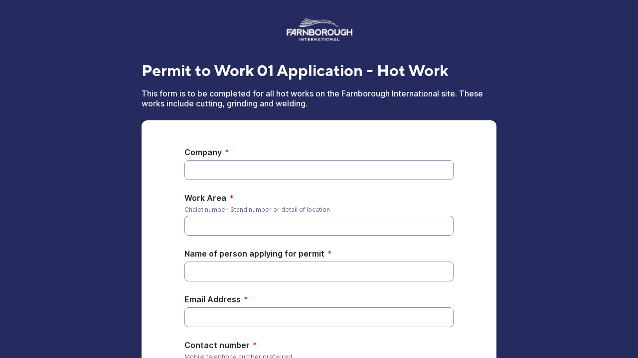

--- FILE ---
content_type: text/html;charset=UTF-8
request_url: https://app.smartsheet.com/b/form/e9d05889685f41d6a9c70d93c780da6d
body_size: 4736
content:
<!doctype html>
<html lang="en">
<head>
    <meta charset="utf-8">
    <title>Smartsheet Forms</title>
    <link rel="icon" href="https://forms.smartsheet.com/assets/form-app/favicon.png" type="image/png">
    <link rel="shortcut icon" href="https://forms.smartsheet.com/assets/form-app/favicon.png" type="image/png">
    <meta name="viewport" content="width=device-width, initial-scale=1">
    <meta name="robots" content="noindex, nofollow">
    <style>
        @import url('https://fonts.googleapis.com/css?family=Roboto+Mono|Roboto+Slab|Roboto:300,400,400i,500,700,900');
    </style>
    <style>
        body {
            -ms-text-size-adjust: auto;
            -moz-text-size-adjust: auto;
            -webkit-text-size-adjust: auto;
            font: -apple-system-body;
        }
    </style>
    <link rel="stylesheet" href="https://forms.smartsheet.com/assets/forms-ui-submit-app/bundle/main.1768432889879.css"></link>
    <script>
        window.formEndpoint = "https://forms.smartsheet.com";
        window.formDefinition = "[base64]/[base64]/[base64]";
        window.formToken = "wi1m983lwk9qriklcq3i";
        window.formAppVersion = "1.146.8";
        window.publishKey = "e9d05889685f41d6a9c70d93c780da6d";
    </script>
</head>
<body style="margin: 0px">
<div id="root"></div>
<div id="modal-root"></div>
<script src="https://forms.smartsheet.com/assets/forms-ui-submit-app/bundle/main.1768432889879.js"></script>
</body>
</html>

